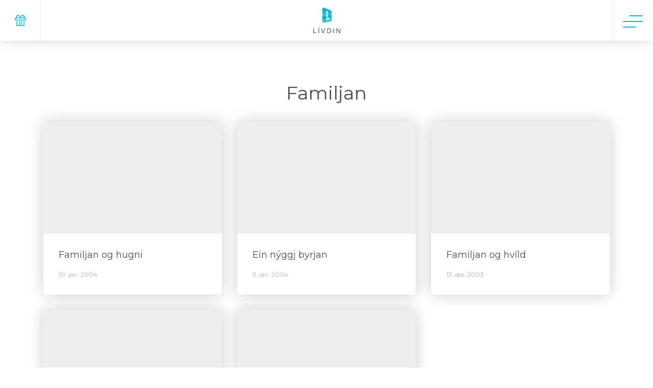

--- FILE ---
content_type: text/html; charset=UTF-8
request_url: https://www.livdin.fo/evni/familjan/
body_size: 11968
content:

<!DOCTYPE html>
<html xmlns="http://www.w3.org/1999/xhtml" lang="fo">
<head>
	<meta charset="UTF-8" />	
	
	<!-- Designed and developed by Beak sp/f (beak.fo) -->
	
	<title>Familjan Archives - Lívdin</title>
	
	<link rel="shortcut icon" href="https://www.livdin.fo/wp-content/themes/beak-livdin/images/favicon.ico">
	
	<meta name="viewport" content="width=device-width, initial-scale=1.0, maximum-scale=1.0, user-scalable=no"/>
	<meta name="HandheldFriendly" content="true" />
	<meta name="apple-mobile-web-app-capable" content="YES" />
	<meta http-equiv="X-UA-Compatible" content="IE=edge,chrome=1">
	
	<link rel="stylesheet" href="https://www.livdin.fo/wp-content/themes/beak-livdin/style.css" />
	<link rel="stylesheet" href="https://stackpath.bootstrapcdn.com/bootstrap/4.3.1/css/bootstrap.min.css" integrity="sha384-ggOyR0iXCbMQv3Xipma34MD+dH/1fQ784/j6cY/iJTQUOhcWr7x9JvoRxT2MZw1T" crossorigin="anonymous">
	
	<meta name='robots' content='index, follow, max-image-preview:large, max-snippet:-1, max-video-preview:-1' />

	<!-- This site is optimized with the Yoast SEO plugin v26.7 - https://yoast.com/wordpress/plugins/seo/ -->
	<link rel="canonical" href="https://www.livdin.fo/evni/familjan/" />
	<meta property="og:locale" content="fo_FO" />
	<meta property="og:type" content="article" />
	<meta property="og:title" content="Familjan Archives - Lívdin" />
	<meta property="og:url" content="https://www.livdin.fo/evni/familjan/" />
	<meta property="og:site_name" content="Lívdin" />
	<meta name="twitter:card" content="summary_large_image" />
	<script type="application/ld+json" class="yoast-schema-graph">{"@context":"https://schema.org","@graph":[{"@type":"CollectionPage","@id":"https://www.livdin.fo/evni/familjan/","url":"https://www.livdin.fo/evni/familjan/","name":"Familjan Archives - Lívdin","isPartOf":{"@id":"https://www.livdin.fo/#website"},"breadcrumb":{"@id":"https://www.livdin.fo/evni/familjan/#breadcrumb"},"inLanguage":"fo-FO"},{"@type":"BreadcrumbList","@id":"https://www.livdin.fo/evni/familjan/#breadcrumb","itemListElement":[{"@type":"ListItem","position":1,"name":"Home","item":"https://www.livdin.fo/"},{"@type":"ListItem","position":2,"name":"Familjan"}]},{"@type":"WebSite","@id":"https://www.livdin.fo/#website","url":"https://www.livdin.fo/","name":"Lívdin","description":"Samkoman Lívdin","potentialAction":[{"@type":"SearchAction","target":{"@type":"EntryPoint","urlTemplate":"https://www.livdin.fo/?s={search_term_string}"},"query-input":{"@type":"PropertyValueSpecification","valueRequired":true,"valueName":"search_term_string"}}],"inLanguage":"fo-FO"}]}</script>
	<!-- / Yoast SEO plugin. -->


<link rel='dns-prefetch' href='//cdn.jsdelivr.net' />
<link rel="alternate" type="application/rss+xml" title="Lívdin &raquo; Familjan Evni Kelda" href="https://www.livdin.fo/evni/familjan/feed/" />
		<!-- This site uses the Google Analytics by MonsterInsights plugin v9.11.1 - Using Analytics tracking - https://www.monsterinsights.com/ -->
							<script src="//www.googletagmanager.com/gtag/js?id=G-FS9DT00D6G"  data-cfasync="false" data-wpfc-render="false" type="text/javascript" async></script>
			<script data-cfasync="false" data-wpfc-render="false" type="text/javascript">
				var mi_version = '9.11.1';
				var mi_track_user = true;
				var mi_no_track_reason = '';
								var MonsterInsightsDefaultLocations = {"page_location":"https:\/\/www.livdin.fo\/evni\/familjan\/"};
								if ( typeof MonsterInsightsPrivacyGuardFilter === 'function' ) {
					var MonsterInsightsLocations = (typeof MonsterInsightsExcludeQuery === 'object') ? MonsterInsightsPrivacyGuardFilter( MonsterInsightsExcludeQuery ) : MonsterInsightsPrivacyGuardFilter( MonsterInsightsDefaultLocations );
				} else {
					var MonsterInsightsLocations = (typeof MonsterInsightsExcludeQuery === 'object') ? MonsterInsightsExcludeQuery : MonsterInsightsDefaultLocations;
				}

								var disableStrs = [
										'ga-disable-G-FS9DT00D6G',
									];

				/* Function to detect opted out users */
				function __gtagTrackerIsOptedOut() {
					for (var index = 0; index < disableStrs.length; index++) {
						if (document.cookie.indexOf(disableStrs[index] + '=true') > -1) {
							return true;
						}
					}

					return false;
				}

				/* Disable tracking if the opt-out cookie exists. */
				if (__gtagTrackerIsOptedOut()) {
					for (var index = 0; index < disableStrs.length; index++) {
						window[disableStrs[index]] = true;
					}
				}

				/* Opt-out function */
				function __gtagTrackerOptout() {
					for (var index = 0; index < disableStrs.length; index++) {
						document.cookie = disableStrs[index] + '=true; expires=Thu, 31 Dec 2099 23:59:59 UTC; path=/';
						window[disableStrs[index]] = true;
					}
				}

				if ('undefined' === typeof gaOptout) {
					function gaOptout() {
						__gtagTrackerOptout();
					}
				}
								window.dataLayer = window.dataLayer || [];

				window.MonsterInsightsDualTracker = {
					helpers: {},
					trackers: {},
				};
				if (mi_track_user) {
					function __gtagDataLayer() {
						dataLayer.push(arguments);
					}

					function __gtagTracker(type, name, parameters) {
						if (!parameters) {
							parameters = {};
						}

						if (parameters.send_to) {
							__gtagDataLayer.apply(null, arguments);
							return;
						}

						if (type === 'event') {
														parameters.send_to = monsterinsights_frontend.v4_id;
							var hookName = name;
							if (typeof parameters['event_category'] !== 'undefined') {
								hookName = parameters['event_category'] + ':' + name;
							}

							if (typeof MonsterInsightsDualTracker.trackers[hookName] !== 'undefined') {
								MonsterInsightsDualTracker.trackers[hookName](parameters);
							} else {
								__gtagDataLayer('event', name, parameters);
							}
							
						} else {
							__gtagDataLayer.apply(null, arguments);
						}
					}

					__gtagTracker('js', new Date());
					__gtagTracker('set', {
						'developer_id.dZGIzZG': true,
											});
					if ( MonsterInsightsLocations.page_location ) {
						__gtagTracker('set', MonsterInsightsLocations);
					}
										__gtagTracker('config', 'G-FS9DT00D6G', {"forceSSL":"true","link_attribution":"true"} );
										window.gtag = __gtagTracker;										(function () {
						/* https://developers.google.com/analytics/devguides/collection/analyticsjs/ */
						/* ga and __gaTracker compatibility shim. */
						var noopfn = function () {
							return null;
						};
						var newtracker = function () {
							return new Tracker();
						};
						var Tracker = function () {
							return null;
						};
						var p = Tracker.prototype;
						p.get = noopfn;
						p.set = noopfn;
						p.send = function () {
							var args = Array.prototype.slice.call(arguments);
							args.unshift('send');
							__gaTracker.apply(null, args);
						};
						var __gaTracker = function () {
							var len = arguments.length;
							if (len === 0) {
								return;
							}
							var f = arguments[len - 1];
							if (typeof f !== 'object' || f === null || typeof f.hitCallback !== 'function') {
								if ('send' === arguments[0]) {
									var hitConverted, hitObject = false, action;
									if ('event' === arguments[1]) {
										if ('undefined' !== typeof arguments[3]) {
											hitObject = {
												'eventAction': arguments[3],
												'eventCategory': arguments[2],
												'eventLabel': arguments[4],
												'value': arguments[5] ? arguments[5] : 1,
											}
										}
									}
									if ('pageview' === arguments[1]) {
										if ('undefined' !== typeof arguments[2]) {
											hitObject = {
												'eventAction': 'page_view',
												'page_path': arguments[2],
											}
										}
									}
									if (typeof arguments[2] === 'object') {
										hitObject = arguments[2];
									}
									if (typeof arguments[5] === 'object') {
										Object.assign(hitObject, arguments[5]);
									}
									if ('undefined' !== typeof arguments[1].hitType) {
										hitObject = arguments[1];
										if ('pageview' === hitObject.hitType) {
											hitObject.eventAction = 'page_view';
										}
									}
									if (hitObject) {
										action = 'timing' === arguments[1].hitType ? 'timing_complete' : hitObject.eventAction;
										hitConverted = mapArgs(hitObject);
										__gtagTracker('event', action, hitConverted);
									}
								}
								return;
							}

							function mapArgs(args) {
								var arg, hit = {};
								var gaMap = {
									'eventCategory': 'event_category',
									'eventAction': 'event_action',
									'eventLabel': 'event_label',
									'eventValue': 'event_value',
									'nonInteraction': 'non_interaction',
									'timingCategory': 'event_category',
									'timingVar': 'name',
									'timingValue': 'value',
									'timingLabel': 'event_label',
									'page': 'page_path',
									'location': 'page_location',
									'title': 'page_title',
									'referrer' : 'page_referrer',
								};
								for (arg in args) {
																		if (!(!args.hasOwnProperty(arg) || !gaMap.hasOwnProperty(arg))) {
										hit[gaMap[arg]] = args[arg];
									} else {
										hit[arg] = args[arg];
									}
								}
								return hit;
							}

							try {
								f.hitCallback();
							} catch (ex) {
							}
						};
						__gaTracker.create = newtracker;
						__gaTracker.getByName = newtracker;
						__gaTracker.getAll = function () {
							return [];
						};
						__gaTracker.remove = noopfn;
						__gaTracker.loaded = true;
						window['__gaTracker'] = __gaTracker;
					})();
									} else {
										console.log("");
					(function () {
						function __gtagTracker() {
							return null;
						}

						window['__gtagTracker'] = __gtagTracker;
						window['gtag'] = __gtagTracker;
					})();
									}
			</script>
							<!-- / Google Analytics by MonsterInsights -->
		<style id='wp-img-auto-sizes-contain-inline-css' type='text/css'>
img:is([sizes=auto i],[sizes^="auto," i]){contain-intrinsic-size:3000px 1500px}
/*# sourceURL=wp-img-auto-sizes-contain-inline-css */
</style>
<link rel='stylesheet' id='tribe-events-pro-mini-calendar-block-styles-css' href='https://www.livdin.fo/wp-content/plugins/events-calendar-pro/build/css/tribe-events-pro-mini-calendar-block.css?ver=7.7.12' type='text/css' media='all' />
<style id='wp-emoji-styles-inline-css' type='text/css'>

	img.wp-smiley, img.emoji {
		display: inline !important;
		border: none !important;
		box-shadow: none !important;
		height: 1em !important;
		width: 1em !important;
		margin: 0 0.07em !important;
		vertical-align: -0.1em !important;
		background: none !important;
		padding: 0 !important;
	}
/*# sourceURL=wp-emoji-styles-inline-css */
</style>
<link rel='stylesheet' id='wp-block-library-css' href='https://www.livdin.fo/wp-includes/css/dist/block-library/style.min.css?ver=6.9' type='text/css' media='all' />
<style id='global-styles-inline-css' type='text/css'>
:root{--wp--preset--aspect-ratio--square: 1;--wp--preset--aspect-ratio--4-3: 4/3;--wp--preset--aspect-ratio--3-4: 3/4;--wp--preset--aspect-ratio--3-2: 3/2;--wp--preset--aspect-ratio--2-3: 2/3;--wp--preset--aspect-ratio--16-9: 16/9;--wp--preset--aspect-ratio--9-16: 9/16;--wp--preset--color--black: #000000;--wp--preset--color--cyan-bluish-gray: #abb8c3;--wp--preset--color--white: #ffffff;--wp--preset--color--pale-pink: #f78da7;--wp--preset--color--vivid-red: #cf2e2e;--wp--preset--color--luminous-vivid-orange: #ff6900;--wp--preset--color--luminous-vivid-amber: #fcb900;--wp--preset--color--light-green-cyan: #7bdcb5;--wp--preset--color--vivid-green-cyan: #00d084;--wp--preset--color--pale-cyan-blue: #8ed1fc;--wp--preset--color--vivid-cyan-blue: #0693e3;--wp--preset--color--vivid-purple: #9b51e0;--wp--preset--color--grey: #4B4B4B;--wp--preset--color--blue: #088492;--wp--preset--color--light-blue: #00BCD2;--wp--preset--color--dark-blue: #090446;--wp--preset--color--purple: #4A4E69;--wp--preset--color--orange: #F06543;--wp--preset--gradient--vivid-cyan-blue-to-vivid-purple: linear-gradient(135deg,rgb(6,147,227) 0%,rgb(155,81,224) 100%);--wp--preset--gradient--light-green-cyan-to-vivid-green-cyan: linear-gradient(135deg,rgb(122,220,180) 0%,rgb(0,208,130) 100%);--wp--preset--gradient--luminous-vivid-amber-to-luminous-vivid-orange: linear-gradient(135deg,rgb(252,185,0) 0%,rgb(255,105,0) 100%);--wp--preset--gradient--luminous-vivid-orange-to-vivid-red: linear-gradient(135deg,rgb(255,105,0) 0%,rgb(207,46,46) 100%);--wp--preset--gradient--very-light-gray-to-cyan-bluish-gray: linear-gradient(135deg,rgb(238,238,238) 0%,rgb(169,184,195) 100%);--wp--preset--gradient--cool-to-warm-spectrum: linear-gradient(135deg,rgb(74,234,220) 0%,rgb(151,120,209) 20%,rgb(207,42,186) 40%,rgb(238,44,130) 60%,rgb(251,105,98) 80%,rgb(254,248,76) 100%);--wp--preset--gradient--blush-light-purple: linear-gradient(135deg,rgb(255,206,236) 0%,rgb(152,150,240) 100%);--wp--preset--gradient--blush-bordeaux: linear-gradient(135deg,rgb(254,205,165) 0%,rgb(254,45,45) 50%,rgb(107,0,62) 100%);--wp--preset--gradient--luminous-dusk: linear-gradient(135deg,rgb(255,203,112) 0%,rgb(199,81,192) 50%,rgb(65,88,208) 100%);--wp--preset--gradient--pale-ocean: linear-gradient(135deg,rgb(255,245,203) 0%,rgb(182,227,212) 50%,rgb(51,167,181) 100%);--wp--preset--gradient--electric-grass: linear-gradient(135deg,rgb(202,248,128) 0%,rgb(113,206,126) 100%);--wp--preset--gradient--midnight: linear-gradient(135deg,rgb(2,3,129) 0%,rgb(40,116,252) 100%);--wp--preset--font-size--small: 13px;--wp--preset--font-size--medium: 20px;--wp--preset--font-size--large: 36px;--wp--preset--font-size--x-large: 42px;--wp--preset--spacing--20: 0.44rem;--wp--preset--spacing--30: 0.67rem;--wp--preset--spacing--40: 1rem;--wp--preset--spacing--50: 1.5rem;--wp--preset--spacing--60: 2.25rem;--wp--preset--spacing--70: 3.38rem;--wp--preset--spacing--80: 5.06rem;--wp--preset--shadow--natural: 6px 6px 9px rgba(0, 0, 0, 0.2);--wp--preset--shadow--deep: 12px 12px 50px rgba(0, 0, 0, 0.4);--wp--preset--shadow--sharp: 6px 6px 0px rgba(0, 0, 0, 0.2);--wp--preset--shadow--outlined: 6px 6px 0px -3px rgb(255, 255, 255), 6px 6px rgb(0, 0, 0);--wp--preset--shadow--crisp: 6px 6px 0px rgb(0, 0, 0);}:where(.is-layout-flex){gap: 0.5em;}:where(.is-layout-grid){gap: 0.5em;}body .is-layout-flex{display: flex;}.is-layout-flex{flex-wrap: wrap;align-items: center;}.is-layout-flex > :is(*, div){margin: 0;}body .is-layout-grid{display: grid;}.is-layout-grid > :is(*, div){margin: 0;}:where(.wp-block-columns.is-layout-flex){gap: 2em;}:where(.wp-block-columns.is-layout-grid){gap: 2em;}:where(.wp-block-post-template.is-layout-flex){gap: 1.25em;}:where(.wp-block-post-template.is-layout-grid){gap: 1.25em;}.has-black-color{color: var(--wp--preset--color--black) !important;}.has-cyan-bluish-gray-color{color: var(--wp--preset--color--cyan-bluish-gray) !important;}.has-white-color{color: var(--wp--preset--color--white) !important;}.has-pale-pink-color{color: var(--wp--preset--color--pale-pink) !important;}.has-vivid-red-color{color: var(--wp--preset--color--vivid-red) !important;}.has-luminous-vivid-orange-color{color: var(--wp--preset--color--luminous-vivid-orange) !important;}.has-luminous-vivid-amber-color{color: var(--wp--preset--color--luminous-vivid-amber) !important;}.has-light-green-cyan-color{color: var(--wp--preset--color--light-green-cyan) !important;}.has-vivid-green-cyan-color{color: var(--wp--preset--color--vivid-green-cyan) !important;}.has-pale-cyan-blue-color{color: var(--wp--preset--color--pale-cyan-blue) !important;}.has-vivid-cyan-blue-color{color: var(--wp--preset--color--vivid-cyan-blue) !important;}.has-vivid-purple-color{color: var(--wp--preset--color--vivid-purple) !important;}.has-black-background-color{background-color: var(--wp--preset--color--black) !important;}.has-cyan-bluish-gray-background-color{background-color: var(--wp--preset--color--cyan-bluish-gray) !important;}.has-white-background-color{background-color: var(--wp--preset--color--white) !important;}.has-pale-pink-background-color{background-color: var(--wp--preset--color--pale-pink) !important;}.has-vivid-red-background-color{background-color: var(--wp--preset--color--vivid-red) !important;}.has-luminous-vivid-orange-background-color{background-color: var(--wp--preset--color--luminous-vivid-orange) !important;}.has-luminous-vivid-amber-background-color{background-color: var(--wp--preset--color--luminous-vivid-amber) !important;}.has-light-green-cyan-background-color{background-color: var(--wp--preset--color--light-green-cyan) !important;}.has-vivid-green-cyan-background-color{background-color: var(--wp--preset--color--vivid-green-cyan) !important;}.has-pale-cyan-blue-background-color{background-color: var(--wp--preset--color--pale-cyan-blue) !important;}.has-vivid-cyan-blue-background-color{background-color: var(--wp--preset--color--vivid-cyan-blue) !important;}.has-vivid-purple-background-color{background-color: var(--wp--preset--color--vivid-purple) !important;}.has-black-border-color{border-color: var(--wp--preset--color--black) !important;}.has-cyan-bluish-gray-border-color{border-color: var(--wp--preset--color--cyan-bluish-gray) !important;}.has-white-border-color{border-color: var(--wp--preset--color--white) !important;}.has-pale-pink-border-color{border-color: var(--wp--preset--color--pale-pink) !important;}.has-vivid-red-border-color{border-color: var(--wp--preset--color--vivid-red) !important;}.has-luminous-vivid-orange-border-color{border-color: var(--wp--preset--color--luminous-vivid-orange) !important;}.has-luminous-vivid-amber-border-color{border-color: var(--wp--preset--color--luminous-vivid-amber) !important;}.has-light-green-cyan-border-color{border-color: var(--wp--preset--color--light-green-cyan) !important;}.has-vivid-green-cyan-border-color{border-color: var(--wp--preset--color--vivid-green-cyan) !important;}.has-pale-cyan-blue-border-color{border-color: var(--wp--preset--color--pale-cyan-blue) !important;}.has-vivid-cyan-blue-border-color{border-color: var(--wp--preset--color--vivid-cyan-blue) !important;}.has-vivid-purple-border-color{border-color: var(--wp--preset--color--vivid-purple) !important;}.has-vivid-cyan-blue-to-vivid-purple-gradient-background{background: var(--wp--preset--gradient--vivid-cyan-blue-to-vivid-purple) !important;}.has-light-green-cyan-to-vivid-green-cyan-gradient-background{background: var(--wp--preset--gradient--light-green-cyan-to-vivid-green-cyan) !important;}.has-luminous-vivid-amber-to-luminous-vivid-orange-gradient-background{background: var(--wp--preset--gradient--luminous-vivid-amber-to-luminous-vivid-orange) !important;}.has-luminous-vivid-orange-to-vivid-red-gradient-background{background: var(--wp--preset--gradient--luminous-vivid-orange-to-vivid-red) !important;}.has-very-light-gray-to-cyan-bluish-gray-gradient-background{background: var(--wp--preset--gradient--very-light-gray-to-cyan-bluish-gray) !important;}.has-cool-to-warm-spectrum-gradient-background{background: var(--wp--preset--gradient--cool-to-warm-spectrum) !important;}.has-blush-light-purple-gradient-background{background: var(--wp--preset--gradient--blush-light-purple) !important;}.has-blush-bordeaux-gradient-background{background: var(--wp--preset--gradient--blush-bordeaux) !important;}.has-luminous-dusk-gradient-background{background: var(--wp--preset--gradient--luminous-dusk) !important;}.has-pale-ocean-gradient-background{background: var(--wp--preset--gradient--pale-ocean) !important;}.has-electric-grass-gradient-background{background: var(--wp--preset--gradient--electric-grass) !important;}.has-midnight-gradient-background{background: var(--wp--preset--gradient--midnight) !important;}.has-small-font-size{font-size: var(--wp--preset--font-size--small) !important;}.has-medium-font-size{font-size: var(--wp--preset--font-size--medium) !important;}.has-large-font-size{font-size: var(--wp--preset--font-size--large) !important;}.has-x-large-font-size{font-size: var(--wp--preset--font-size--x-large) !important;}
/*# sourceURL=global-styles-inline-css */
</style>

<style id='classic-theme-styles-inline-css' type='text/css'>
/*! This file is auto-generated */
.wp-block-button__link{color:#fff;background-color:#32373c;border-radius:9999px;box-shadow:none;text-decoration:none;padding:calc(.667em + 2px) calc(1.333em + 2px);font-size:1.125em}.wp-block-file__button{background:#32373c;color:#fff;text-decoration:none}
/*# sourceURL=/wp-includes/css/classic-themes.min.css */
</style>
<link rel='stylesheet' id='pb-accordion-blocks-style-css' href='https://www.livdin.fo/wp-content/plugins/accordion-blocks/build/index.css?ver=1.5.0' type='text/css' media='all' />
<link rel='stylesheet' id='beak-focal-point-styles-css' href='https://www.livdin.fo/wp-content/plugins/beak-focal-cropper/includes/../assets/beak-focal-point.min.css?ver=1.0' type='text/css' media='all' />
<link rel='stylesheet' id='beak-focal-crop-styles-css' href='https://www.livdin.fo/wp-content/plugins/beak-focal-cropper/includes/../assets/beak-focal-crop.min.css?ver=1.0' type='text/css' media='all' />
<link rel='stylesheet' id='woocommerce-layout-css' href='https://www.livdin.fo/wp-content/plugins/woocommerce/assets/css/woocommerce-layout.css?ver=10.4.3' type='text/css' media='all' />
<link rel='stylesheet' id='woocommerce-smallscreen-css' href='https://www.livdin.fo/wp-content/plugins/woocommerce/assets/css/woocommerce-smallscreen.css?ver=10.4.3' type='text/css' media='only screen and (max-width: 768px)' />
<link rel='stylesheet' id='woocommerce-general-css' href='https://www.livdin.fo/wp-content/plugins/woocommerce/assets/css/woocommerce.css?ver=10.4.3' type='text/css' media='all' />
<style id='woocommerce-inline-inline-css' type='text/css'>
.woocommerce form .form-row .required { visibility: visible; }
/*# sourceURL=woocommerce-inline-inline-css */
</style>
<link rel='stylesheet' id='magnific-css' href='https://www.livdin.fo/wp-content/themes/beak-livdin/js/jquery.magnific-popup/magnific-popup.css' type='text/css' media='all' />
<link rel='stylesheet' id='slick-slider-css' href='//cdn.jsdelivr.net/npm/slick-carousel@1.8.1/slick/slick.css?ver=6.9' type='text/css' media='all' />
<link rel='stylesheet' id='main-styles-css' href='https://www.livdin.fo/wp-content/themes/beak-livdin/css/styles.css?ver=1.09' type='text/css' media='all' />
<script type="text/javascript" src="https://www.livdin.fo/wp-content/plugins/google-analytics-for-wordpress/assets/js/frontend-gtag.min.js?ver=9.11.1" id="monsterinsights-frontend-script-js" async="async" data-wp-strategy="async"></script>
<script data-cfasync="false" data-wpfc-render="false" type="text/javascript" id='monsterinsights-frontend-script-js-extra'>/* <![CDATA[ */
var monsterinsights_frontend = {"js_events_tracking":"true","download_extensions":"doc,pdf,ppt,zip,xls,docx,pptx,xlsx","inbound_paths":"[]","home_url":"https:\/\/www.livdin.fo","hash_tracking":"false","v4_id":"G-FS9DT00D6G"};/* ]]> */
</script>
<script type="text/javascript" src="https://www.livdin.fo/wp-includes/js/jquery/jquery.min.js?ver=3.7.1" id="jquery-core-js"></script>
<script type="text/javascript" src="https://www.livdin.fo/wp-includes/js/jquery/jquery-migrate.min.js?ver=3.4.1" id="jquery-migrate-js"></script>
<script type="text/javascript" src="https://www.livdin.fo/wp-content/plugins/farpay-donation-wp-plugin-master/script/farpay-donation.js?ver=6.9" id="block_donation_script-js"></script>
<script type="text/javascript" src="https://www.livdin.fo/wp-includes/js/dist/hooks.min.js?ver=dd5603f07f9220ed27f1" id="wp-hooks-js"></script>
<script type="text/javascript" id="say-what-js-js-extra">
/* <![CDATA[ */
var say_what_data = {"replacements":{"woocommerce|Hi %s,|":"Hey %s,","woocommerce|We have finished processing your order.|":"Vit hava m\u00f3ttiki\u00f0 t\u00edna b\u00edlegging."}};
//# sourceURL=say-what-js-js-extra
/* ]]> */
</script>
<script type="text/javascript" src="https://www.livdin.fo/wp-content/plugins/say-what/assets/build/frontend.js?ver=fd31684c45e4d85aeb4e" id="say-what-js-js"></script>
<script type="text/javascript" src="https://www.livdin.fo/wp-content/plugins/woocommerce/assets/js/jquery-blockui/jquery.blockUI.min.js?ver=2.7.0-wc.10.4.3" id="wc-jquery-blockui-js" defer="defer" data-wp-strategy="defer"></script>
<script type="text/javascript" id="wc-add-to-cart-js-extra">
/* <![CDATA[ */
var wc_add_to_cart_params = {"ajax_url":"/wp-admin/admin-ajax.php","wc_ajax_url":"/?wc-ajax=%%endpoint%%","i18n_view_cart":"V\u00eds keypskurv","cart_url":"https://www.livdin.fo/cart/","is_cart":"","cart_redirect_after_add":"no"};
//# sourceURL=wc-add-to-cart-js-extra
/* ]]> */
</script>
<script type="text/javascript" src="https://www.livdin.fo/wp-content/plugins/woocommerce/assets/js/frontend/add-to-cart.min.js?ver=10.4.3" id="wc-add-to-cart-js" defer="defer" data-wp-strategy="defer"></script>
<script type="text/javascript" src="https://www.livdin.fo/wp-content/plugins/woocommerce/assets/js/js-cookie/js.cookie.min.js?ver=2.1.4-wc.10.4.3" id="wc-js-cookie-js" defer="defer" data-wp-strategy="defer"></script>
<script type="text/javascript" id="woocommerce-js-extra">
/* <![CDATA[ */
var woocommerce_params = {"ajax_url":"/wp-admin/admin-ajax.php","wc_ajax_url":"/?wc-ajax=%%endpoint%%","i18n_password_show":"Show password","i18n_password_hide":"Hide password"};
//# sourceURL=woocommerce-js-extra
/* ]]> */
</script>
<script type="text/javascript" src="https://www.livdin.fo/wp-content/plugins/woocommerce/assets/js/frontend/woocommerce.min.js?ver=10.4.3" id="woocommerce-js" defer="defer" data-wp-strategy="defer"></script>
<link rel="https://api.w.org/" href="https://www.livdin.fo/wp-json/" /><link rel="EditURI" type="application/rsd+xml" title="RSD" href="https://www.livdin.fo/xmlrpc.php?rsd" />
<meta name="generator" content="WordPress 6.9" />
<meta name="generator" content="WooCommerce 10.4.3" />
<meta name="et-api-version" content="v1"><meta name="et-api-origin" content="https://www.livdin.fo"><link rel="https://theeventscalendar.com/" href="https://www.livdin.fo/wp-json/tribe/tickets/v1/" /><meta name="tec-api-version" content="v1"><meta name="tec-api-origin" content="https://www.livdin.fo"><link rel="alternate" href="https://www.livdin.fo/wp-json/tribe/events/v1/" />	<noscript><style>.woocommerce-product-gallery{ opacity: 1 !important; }</style></noscript>
	<link rel="icon" href="https://www.livdin.fo/wp-content/uploads/2020/12/livdiapplogo-100x100.jpg" sizes="32x32" />
<link rel="icon" href="https://www.livdin.fo/wp-content/uploads/2020/12/livdiapplogo-200x200.jpg" sizes="192x192" />
<link rel="apple-touch-icon" href="https://www.livdin.fo/wp-content/uploads/2020/12/livdiapplogo-200x200.jpg" />
<meta name="msapplication-TileImage" content="https://www.livdin.fo/wp-content/uploads/2020/12/livdiapplogo.jpg" />
	
	<script>
        var audioFile = null;
        
		var algolia_index_name = "production";
	</script>
<link rel='stylesheet' id='wc-blocks-style-css' href='https://www.livdin.fo/wp-content/plugins/woocommerce/assets/client/blocks/wc-blocks.css?ver=wc-10.4.3' type='text/css' media='all' />
</head>


<body id="top-scroll" class="archive tax-sermon_subjects term-familjan term-60 wp-theme-beak-livdin theme-beak-livdin woocommerce-no-js wpcc_light tribe-no-js tec-no-tickets-on-recurring tec-no-rsvp-on-recurring tribe-theme-beak-livdin">
	
	<div id="beak-side-menu">
	
	<div class="beak-menu-top">
		<a href="#" class="close-menu-btn"></a>
		
		<div class="beak-menu-search">
			<input type="text" name="s" placeholder="Leita..." autocomplete="off" />
		</div>
	</div> <!-- beak-menu-top -->

	<div class="beak-menu-list">
		<ul id="menu-sidur" class=""><li id="menu-item-26892" class="menu-item menu-item-type-post_type menu-item-object-page menu-item-26892"><a rel="page" href="https://www.livdin.fo/alpha/">Alpha</a></li>
<li id="menu-item-14" class="menu-item menu-item-type-post_type menu-item-object-page menu-item-home menu-item-14"><a rel="page" href="https://www.livdin.fo/">Forsíða</a></li>
<li id="menu-item-25206" class="menu-item menu-item-type-post_type menu-item-object-page menu-item-25206"><a rel="page" href="https://www.livdin.fo/gev/">Stuðla</a></li>
<li id="menu-item-9820" class="menu-item menu-item-type-post_type menu-item-object-page menu-item-has-children menu-item-9820"><a rel="page" href="https://www.livdin.fo/kom-vid/">Kom við!</a>
<ul class="sub-menu">
	<li id="menu-item-11415" class="menu-item menu-item-type-post_type menu-item-object-page menu-item-11415"><a rel="page" href="https://www.livdin.fo/kom-vid/jesus/">Jesus</a></li>
	<li id="menu-item-24944" class="menu-item menu-item-type-post_type menu-item-object-page menu-item-24944"><a rel="page" href="https://www.livdin.fo/kom-vid/bon/">Bønarkort</a></li>
	<li id="menu-item-11417" class="menu-item menu-item-type-post_type menu-item-object-page menu-item-11417"><a rel="page" href="https://www.livdin.fo/kom-vid/umsorgan/">Umsorgan</a></li>
	<li id="menu-item-11421" class="menu-item menu-item-type-post_type menu-item-object-page menu-item-11421"><a rel="page" href="https://www.livdin.fo/kom-vid/dopur/">Dópur</a></li>
	<li id="menu-item-11420" class="menu-item menu-item-type-post_type menu-item-object-page menu-item-11420"><a rel="page" href="https://www.livdin.fo/kom-vid/ver-virkin/">Ver virkin</a></li>
	<li id="menu-item-11422" class="menu-item menu-item-type-post_type menu-item-object-page menu-item-11422"><a rel="page" href="https://www.livdin.fo/kom-vid/husbolk/">Húsbólkar</a></li>
	<li id="menu-item-14481" class="menu-item menu-item-type-post_type menu-item-object-page menu-item-14481"><a rel="page" href="https://www.livdin.fo/kom-vid/sunnudagar-i-livdini/">Sunnudagar í Lívdini</a></li>
	<li id="menu-item-11419" class="menu-item menu-item-type-post_type menu-item-object-page menu-item-11419"><a rel="page" href="https://www.livdin.fo/kom-vid/samband/">Samband</a></li>
</ul>
</li>
<li id="menu-item-14634" class="menu-item menu-item-type-post_type menu-item-object-page menu-item-has-children menu-item-14634"><a rel="page" href="https://www.livdin.fo/ung/">Ung</a>
<ul class="sub-menu">
	<li id="menu-item-11429" class="menu-item menu-item-type-post_type menu-item-object-page menu-item-11429"><a rel="page" href="https://www.livdin.fo/ung/ungliv/">UngLív</a></li>
	<li id="menu-item-14638" class="menu-item menu-item-type-post_type menu-item-object-page menu-item-14638"><a rel="page" href="https://www.livdin.fo/ung/ung-2/">Ung í Lívdini</a></li>
</ul>
</li>
<li id="menu-item-9821" class="menu-item menu-item-type-post_type menu-item-object-page menu-item-has-children menu-item-9821"><a rel="page" href="https://www.livdin.fo/born/">Børn</a>
<ul class="sub-menu">
	<li id="menu-item-11428" class="menu-item menu-item-type-post_type menu-item-object-page menu-item-11428"><a rel="page" href="https://www.livdin.fo/born/sunnudagsskulin/">Sunnudagsskúlin</a></li>
	<li id="menu-item-11431" class="menu-item menu-item-type-post_type menu-item-object-page menu-item-11431"><a rel="page" href="https://www.livdin.fo/born/vinarbolkar/">Vinabólkar</a></li>
	<li id="menu-item-15145" class="menu-item menu-item-type-post_type menu-item-object-page menu-item-15145"><a rel="page" href="https://www.livdin.fo/born/pjatran/">Pjátran</a></li>
</ul>
</li>
<li id="menu-item-9819" class="menu-item menu-item-type-post_type menu-item-object-page menu-item-has-children menu-item-9819"><a rel="page" href="https://www.livdin.fo/midlar/">Miðlar</a>
<ul class="sub-menu">
	<li id="menu-item-15550" class="menu-item menu-item-type-post_type menu-item-object-page menu-item-15550"><a rel="page" href="https://www.livdin.fo/midlar/talur/">Talur</a></li>
	<li id="menu-item-15803" class="menu-item menu-item-type-post_type menu-item-object-page menu-item-15803"><a rel="page" href="https://www.livdin.fo/midlar/podcast/">Poddvarp</a></li>
	<li id="menu-item-11425" class="menu-item menu-item-type-post_type menu-item-object-page menu-item-11425"><a rel="page" href="https://www.livdin.fo/midlar/stream/">Stroyming</a></li>
	<li id="menu-item-11426" class="menu-item menu-item-type-post_type menu-item-object-page menu-item-11426"><a rel="page" href="https://www.livdin.fo/midlar/bloggur-kunning/">Á breddanum</a></li>
</ul>
</li>
<li id="menu-item-9773" class="menu-item menu-item-type-post_type menu-item-object-page menu-item-has-children menu-item-9773"><a rel="page" href="https://www.livdin.fo/um-okkum/">Um Lívdina</a>
<ul class="sub-menu">
	<li id="menu-item-11435" class="menu-item menu-item-type-post_type menu-item-object-page menu-item-11435"><a rel="page" href="https://www.livdin.fo/um-okkum/truarjattanin/">Trúarjáttanin</a></li>
	<li id="menu-item-11434" class="menu-item menu-item-type-post_type menu-item-object-page menu-item-11434"><a rel="page" href="https://www.livdin.fo/um-okkum/elstar/">Elstar</a></li>
	<li id="menu-item-11433" class="menu-item menu-item-type-post_type menu-item-object-page menu-item-11433"><a rel="page" href="https://www.livdin.fo/um-okkum/verjar/">Verjar</a></li>
	<li id="menu-item-11437" class="menu-item menu-item-type-post_type menu-item-object-page menu-item-11437"><a rel="page" href="https://www.livdin.fo/um-okkum/endamal-kjarnavirdir-og-hugsjon-samkomans/">Endamál, kjarnuvirði og hugsjón</a></li>
	<li id="menu-item-11436" class="menu-item menu-item-type-post_type menu-item-object-page menu-item-11436"><a rel="page" href="https://www.livdin.fo/um-okkum/trubodan-og-verkaetlanir/">Trúboðarar &#038; verkætlanir uttanlands</a></li>
</ul>
</li>
<li id="menu-item-9822" class="menu-item menu-item-type-post_type menu-item-object-page menu-item-9822"><a rel="page" href="https://www.livdin.fo/english/">English</a></li>
<li id="menu-item-15594" class="menu-item menu-item-type-post_type menu-item-object-page menu-item-15594"><a rel="page" href="https://www.livdin.fo/innanhysis/">Innanhýsis</a></li>
</ul>	</div>
	
</div> <!-- beak-side-menu -->	
	<div id="wrapper">
		
		
<section id="top" class="">
	<a href="/gev" class="top-give"></a>
	
	<a href="https://www.livdin.fo" class="top-logo"></a>

	<a href="#" class="top-menu-btn">
        <span></span>
		<span></span>
		<span></span>
	</a>

    </section> <!-- top -->


<div class="top-menu-spacer is-active"></div>
	<main class="has-padding">
		<div class="container">
			<div class="row justify-content-center">
				<div class="col">
					<h1 class="page-title has-text-align-center">Familjan</h1>
					
					<div class="article-archive-list">
													
							<div class="article-card slick-item">
	<a href="https://www.livdin.fo/sermon/familjan-og-hugni/" class="article-card--content">
		
		<div class="article-card--image">
			<div class="focal-crop lazy focal-crop-fill" data-src="" data-original="" data-focal="50% 50%" data-ratio="16:10" data-pre=""></div>		</div> <!-- article-card--image -->
		
		<div class="article-card--text">
			<h3>Familjan og hugni</h3>
			<p></p>
			<div class="article-date">10. jan. 2004 </div>
		</div> <!-- article-card--text -->
		
	</a>
</div>							
													
							<div class="article-card slick-item">
	<a href="https://www.livdin.fo/sermon/ein-nyggj-byrjan/" class="article-card--content">
		
		<div class="article-card--image">
			<div class="focal-crop lazy focal-crop-fill" data-src="" data-original="" data-focal="50% 50%" data-ratio="16:10" data-pre=""></div>		</div> <!-- article-card--image -->
		
		<div class="article-card--text">
			<h3>Ein nýggj byrjan</h3>
			<p></p>
			<div class="article-date"> 3. jan. 2004 </div>
		</div> <!-- article-card--text -->
		
	</a>
</div>							
													
							<div class="article-card slick-item">
	<a href="https://www.livdin.fo/sermon/familjan-og-hvild/" class="article-card--content">
		
		<div class="article-card--image">
			<div class="focal-crop lazy focal-crop-fill" data-src="" data-original="" data-focal="50% 50%" data-ratio="16:10" data-pre=""></div>		</div> <!-- article-card--image -->
		
		<div class="article-card--text">
			<h3>Familjan og hvíld</h3>
			<p></p>
			<div class="article-date">13. des. 2003 </div>
		</div> <!-- article-card--text -->
		
	</a>
</div>							
													
							<div class="article-card slick-item">
	<a href="https://www.livdin.fo/sermon/foreldur-og-born/" class="article-card--content">
		
		<div class="article-card--image">
			<div class="focal-crop lazy focal-crop-fill" data-src="" data-original="" data-focal="50% 50%" data-ratio="16:10" data-pre=""></div>		</div> <!-- article-card--image -->
		
		<div class="article-card--text">
			<h3>Foreldur og børn</h3>
			<p></p>
			<div class="article-date"> 6. des. 2003 </div>
		</div> <!-- article-card--text -->
		
	</a>
</div>							
													
							<div class="article-card slick-item">
	<a href="https://www.livdin.fo/sermon/familjan-arbeidi-og-samkoman/" class="article-card--content">
		
		<div class="article-card--image">
			<div class="focal-crop lazy focal-crop-fill" data-src="" data-original="" data-focal="50% 50%" data-ratio="16:10" data-pre=""></div>		</div> <!-- article-card--image -->
		
		<div class="article-card--text">
			<h3>Familjan, arbeiði og samkoman</h3>
			<p></p>
			<div class="article-date">29. nov. 2003 </div>
		</div> <!-- article-card--text -->
		
	</a>
</div>							
											</div> <!-- article-archive-list -->
					
									
				</div>
			</div> <!-- row -->
		</div> <!-- container -->
	</main>

	<section id="footer">
	<div class="container">
		<div class="row">
			<div class="col">
				
				
				<div class="mobile-address">
					<div class="mobile-address--logo"><img src="https://www.livdin.fo/wp-content/themes/beak-livdin/images/logo.png" /></div>
					
					<p><strong>Samkoman Lívdin</strong></p>
<p>Vegurin Langi 11</p>
<p>FO-188 Hoyvík</p>
<p>Tel.: (+298) 323400</p>
<p>T-postur: <a href="mailto:livdin@livdin.fo">livdin@livdin.fo</a></p>
<p>&nbsp;</p>
<p>Lívdin kontonr. í Bank Nordik:<br />
6460 612 413 7</p>
<p>&nbsp;</p>
<p>&nbsp;</p>
				</div>
				
				<div class="footer-cols">
					
										<div class="footer-col desktop-only">
						<h2>Bústaður</h2>
						<div class="footer-col--content">
							<p><strong>Samkoman Lívdin</strong></p>
<p>Vegurin Langi 11</p>
<p>FO-188 Hoyvík</p>
<p>Tel.: (+298) 323400</p>
<p>T-postur: <a href="mailto:livdin@livdin.fo">livdin@livdin.fo</a></p>
<p>&nbsp;</p>
<p>Lívdin kontonr. í Bank Nordik:<br />
6460 612 413 7</p>
<p>&nbsp;</p>
<p>&nbsp;</p>
						</div>
					</div>
										
										<div class="footer-col">
						<h2>Samkomuvirksemi</h2>
						<div class="footer-col--content">
							<p><a href="https://livdin.churchcenter.com/home" target="_blank" rel="noopener"><strong>Church Center Appin</strong></a></p>
<p>&nbsp;</p>
<p>Linni hjáplargrunnurin</p>
<p>Stuðul til stakar uppihaldarar<br />
9181-4112867</p>
						</div>
					</div>
										<div class="footer-col">
						<h2>Leinkjur</h2>
						<div class="footer-col--content">
							<p><a href="https://www.livdin.fo/um-okkum/elstar/">Leiðsla</a></p>
<p><a href="https://www.livdin.fo/midlar/talur/">Talur</a></p>
<p><a href="https://www.livdin.fo/english/">English</a></p>
<p>&nbsp;</p>
<p><a href="https://www.praisehim.fo/">PraiseHim Grunnurin</a></p>
<p>Tel.: (+298) 554044</p>
<p><a href="mailto:praisehim@praisehim.fo">praisehim@praisehim.fo</a></p>
						</div>
					</div>
										<div class="footer-col">
						<h2>Tíðindabræv</h2>
						<div class="footer-col--content">
							<p><!-- Begin Mailchimp Signup Form --></p>
<style type="text/css">
#mc_embed_signup{background:#fff; clear:left; font:14px Helvetica,Arial,sans-serif; }<br />/* Add your own Mailchimp form style overrides in your site stylesheet or in this style block.<br />We recommend moving this block and the preceding CSS link to the HEAD of your HTML file. */<br /></style>
<div id="mc_embed_signup">
<form id="mc-embedded-subscribe-form" class="validate" action="https://livdin.us1.list-manage.com/subscribe/post?u=c31366f3a18ed4facbd75d41c&amp;id=1a103d5fa7" method="post" name="mc-embedded-subscribe-form" novalidate="" target="_blank">
<div id="mc_embed_signup_scroll">
<div class="vísir neyðugan teig"><span class="asterisk">*</span> skal útfyllast</div>
</div>
<div class="mc-field-group"><label for="mce-MMERGE1">Fornavn </label><br />
<input id="mce-MMERGE1" class="" name="MMERGE1" type="text" value="" /></div>
<div class="mc-field-group"><label for="mce-MMERGE2">Eftirnavn </label><br />
<input id="mce-MMERGE2" class="" name="MMERGE2" type="text" value="" /></div>
<div class="mc-field-group"><label for="mce-EMAIL">Teldupostur <span class="asterisk">*</span><br />
</label><br />
<input id="mce-EMAIL" class="required email" name="EMAIL" type="email" value="" /></div>
<div id="mce-responses" class="clear">
<div id="mce-error-response" class="response" style="display: none;"></div>
<div id="mce-success-response" class="response" style="display: none;"></div>
</div>
<p><!-- real people should not fill this in and expect good things - do not remove this or risk form bot signups--></p>
<div style="position: absolute; left: -5000px;" aria-hidden="true"><input tabindex="-1" name="b_c31366f3a18ed4facbd75d41c_1a103d5fa7" type="text" value="" /></div>
<div class="clear"><input id="mc-embedded-subscribe" class="button" name="Tilmelda" type="submit" value="Tilmelda" /></div>
</form>
</div>
<p><script type='text/javascript' src='//s3.amazonaws.com/downloads.mailchimp.com/js/mc-validate.js'></script><script type='text/javascript'>(function($) {window.fnames = new Array(); window.ftypes = new Array();fnames[1]='MMERGE1';ftypes[1]='text';fnames[2]='MMERGE2';ftypes[2]='text';fnames[0]='EMAIL';ftypes[0]='email';}(jQuery));var $mcj = jQuery.noConflict(true);</script><br />
<!--End mc_embed_signup--></p>
						</div>
					</div>
										
				</div> <!-- footer-cols -->
				
			</div> <!-- col -->
		</div>
	</div>
	
</section>

<section id="social-footer">
	<div class="container">
		<div class="row">
			<div class="col">
				
				<div class="social-links">
					
					<a href="https://www.youtube.com/channel/UCGKD6jNCzmX-omS0sbSuisg" target="_blank" class="is-youtube">YouTube</a>
					<a href="https://www.instagram.com/samkomanlivdin/" target="_blank" class="is-instagram">Instagram</a>
					<a href="https://www.facebook.com/Livdin" target="_blank" class="is-facebook">Facebook</a>
					
				</div>
				
			</div>
		</div>
	</div>
</section>

<section id="by-footer">
	<div class="container">
		<div class="row">
			<div class="col">
				
				<div class="footer-copy">Lívdin &copy; 2026</div>
				<div class="footer-by"><a href="https://www.lunnar.fo">Sniðgivið og forritað av Lunnar</a></div>
				
			</div> <!-- col -->
		</div>
	</div>
</section>			
	
	<script>
		var baseUrl = "https://www.livdin.fo";
		var ajaxurl = "https://www.livdin.fo/wp-admin/admin-ajax.php";
	</script>

	<script src="https://js.churchcenter.com/modal/v1"></script>
<script type="speculationrules">
{"prefetch":[{"source":"document","where":{"and":[{"href_matches":"/*"},{"not":{"href_matches":["/wp-*.php","/wp-admin/*","/wp-content/uploads/*","/wp-content/*","/wp-content/plugins/*","/wp-content/themes/beak-livdin/*","/*\\?(.+)"]}},{"not":{"selector_matches":"a[rel~=\"nofollow\"]"}},{"not":{"selector_matches":".no-prefetch, .no-prefetch a"}}]},"eagerness":"conservative"}]}
</script>
		<script>
		( function ( body ) {
			'use strict';
			body.className = body.className.replace( /\btribe-no-js\b/, 'tribe-js' );
		} )( document.body );
		</script>
		<script id="mcjs">!function(c,h,i,m,p){m=c.createElement(h),p=c.getElementsByTagName(h)[0],m.async=1,m.src=i,p.parentNode.insertBefore(m,p)}(document,"script","https://chimpstatic.com/mcjs-connected/js/users/c31366f3a18ed4facbd75d41c/ba28ff55f9d86951408077adf.js");</script><script> /* <![CDATA[ */var tribe_l10n_datatables = {"aria":{"sort_ascending":": activate to sort column ascending","sort_descending":": activate to sort column descending"},"length_menu":"Show _MENU_ entries","empty_table":"No data available in table","info":"Showing _START_ to _END_ of _TOTAL_ entries","info_empty":"Showing 0 to 0 of 0 entries","info_filtered":"(filtered from _MAX_ total entries)","zero_records":"No matching records found","search":"Search:","all_selected_text":"All items on this page were selected. ","select_all_link":"Select all pages","clear_selection":"Clear Selection.","pagination":{"all":"All","next":"Next","previous":"Previous"},"select":{"rows":{"0":"","_":": Selected %d rows","1":": Selected 1 row"}},"datepicker":{"dayNames":["sunnudagur","m\u00e1nadagur","t\u00fdsdagur","mikudagur","h\u00f3sdagur","fr\u00edggjadagur","leygardagur"],"dayNamesShort":["sun","m\u00e1n","t\u00fds","mik","h\u00f3s","fr\u00ed","ley"],"dayNamesMin":["S","M","T","M","H","F","L"],"monthNames":["januar","februar","mars","apr\u00edl","mai","juni","juli","august","september","oktober","november","desember"],"monthNamesShort":["januar","februar","mars","apr\u00edl","mai","juni","juli","august","september","oktober","november","desember"],"monthNamesMin":["Jan","Feb","Mar","Apr","Mai","Jun","Jul","Aug","Sep","Okt","Nov","Des"],"nextText":"Next","prevText":"Prev","currentText":"Today","closeText":"Done","today":"Today","clear":"Clear"},"registration_prompt":"There is unsaved attendee information. Are you sure you want to continue?"};/* ]]> */ </script>	<script type='text/javascript'>
		(function () {
			var c = document.body.className;
			c = c.replace(/woocommerce-no-js/, 'woocommerce-js');
			document.body.className = c;
		})();
	</script>
	<script type="text/javascript" src="https://www.livdin.fo/wp-content/plugins/event-tickets/common/build/js/user-agent.js?ver=da75d0bdea6dde3898df" id="tec-user-agent-js"></script>
<script type="text/javascript" src="https://www.livdin.fo/wp-content/plugins/accordion-blocks/js/accordion-blocks.min.js?ver=1.5.0" id="pb-accordion-blocks-frontend-script-js"></script>
<script type="text/javascript" src="https://www.livdin.fo/wp-content/plugins/beak-focal-cropper/includes/../assets/js/jquery.lazy.min.js?ver=1.0" id="beak-focal-crop-lazy-js"></script>
<script type="text/javascript" src="https://www.livdin.fo/wp-content/plugins/beak-focal-cropper/includes/../assets/beak-focal-crop.min.js?ver=1.0" id="beak-focal-crop-script-js"></script>
<script type="text/javascript" id="mailchimp-woocommerce-js-extra">
/* <![CDATA[ */
var mailchimp_public_data = {"site_url":"https://www.livdin.fo","ajax_url":"https://www.livdin.fo/wp-admin/admin-ajax.php","disable_carts":"","subscribers_only":"","language":"fo","allowed_to_set_cookies":"1"};
//# sourceURL=mailchimp-woocommerce-js-extra
/* ]]> */
</script>
<script type="text/javascript" src="https://www.livdin.fo/wp-content/plugins/mailchimp-for-woocommerce/public/js/mailchimp-woocommerce-public.min.js?ver=5.5.1.07" id="mailchimp-woocommerce-js"></script>
<script type="text/javascript" src="https://www.livdin.fo/wp-content/themes/beak-livdin/js/jquery-1.12.4.min.js" id="jquery-min-js"></script>
<script type="text/javascript" src="https://www.livdin.fo/wp-content/themes/beak-livdin/js/jquery.lazy.min.js" id="lazy-load-img-js"></script>
<script type="text/javascript" src="https://www.livdin.fo/wp-content/themes/beak-livdin/js/jquery.magnific-popup/jquery.magnific-popup.min.js" id="magnific-js"></script>
<script type="text/javascript" src="https://www.livdin.fo/wp-content/themes/beak-livdin/js/beak-side-menu.js" id="beak-side-menu-js"></script>
<script type="text/javascript" src="//cdn.jsdelivr.net/npm/slick-carousel@1.8.1/slick/slick.min.js?ver=6.9" id="slick-slider-js"></script>
<script type="text/javascript" src="https://cdn.jsdelivr.net/npm/algoliasearch@4/dist/algoliasearch-lite.umd.js" id="algolia-search-lite-js"></script>
<script type="text/javascript" src="https://cdn.jsdelivr.net/algoliasearch.helper/2/algoliasearch.helper.min.js" id="algolia-search-helper-js"></script>
<script type="text/javascript" src="https://www.livdin.fo/wp-content/themes/beak-livdin/js/search-algolia-settings.js?ver=6.9" id="algolia-settings-js"></script>
<script type="text/javascript" src="https://cdn.jsdelivr.net/npm/vue@2?ver=2.x" id="vue-js"></script>
<script type="text/javascript" src="https://www.livdin.fo/wp-content/themes/beak-livdin/js/functions.js?ver=1.08" id="functions-js"></script>
<script type="text/javascript" src="https://www.livdin.fo/wp-content/themes/beak-livdin/js/search.js?ver=1.00" id="search-js"></script>
<script type="text/javascript" src="https://www.livdin.fo/wp-content/plugins/woocommerce/assets/js/sourcebuster/sourcebuster.min.js?ver=10.4.3" id="sourcebuster-js-js"></script>
<script type="text/javascript" id="wc-order-attribution-js-extra">
/* <![CDATA[ */
var wc_order_attribution = {"params":{"lifetime":1.0e-5,"session":30,"base64":false,"ajaxurl":"https://www.livdin.fo/wp-admin/admin-ajax.php","prefix":"wc_order_attribution_","allowTracking":true},"fields":{"source_type":"current.typ","referrer":"current_add.rf","utm_campaign":"current.cmp","utm_source":"current.src","utm_medium":"current.mdm","utm_content":"current.cnt","utm_id":"current.id","utm_term":"current.trm","utm_source_platform":"current.plt","utm_creative_format":"current.fmt","utm_marketing_tactic":"current.tct","session_entry":"current_add.ep","session_start_time":"current_add.fd","session_pages":"session.pgs","session_count":"udata.vst","user_agent":"udata.uag"}};
//# sourceURL=wc-order-attribution-js-extra
/* ]]> */
</script>
<script type="text/javascript" src="https://www.livdin.fo/wp-content/plugins/woocommerce/assets/js/frontend/order-attribution.min.js?ver=10.4.3" id="wc-order-attribution-js"></script>
<script id="wp-emoji-settings" type="application/json">
{"baseUrl":"https://s.w.org/images/core/emoji/17.0.2/72x72/","ext":".png","svgUrl":"https://s.w.org/images/core/emoji/17.0.2/svg/","svgExt":".svg","source":{"concatemoji":"https://www.livdin.fo/wp-includes/js/wp-emoji-release.min.js?ver=6.9"}}
</script>
<script type="module">
/* <![CDATA[ */
/*! This file is auto-generated */
const a=JSON.parse(document.getElementById("wp-emoji-settings").textContent),o=(window._wpemojiSettings=a,"wpEmojiSettingsSupports"),s=["flag","emoji"];function i(e){try{var t={supportTests:e,timestamp:(new Date).valueOf()};sessionStorage.setItem(o,JSON.stringify(t))}catch(e){}}function c(e,t,n){e.clearRect(0,0,e.canvas.width,e.canvas.height),e.fillText(t,0,0);t=new Uint32Array(e.getImageData(0,0,e.canvas.width,e.canvas.height).data);e.clearRect(0,0,e.canvas.width,e.canvas.height),e.fillText(n,0,0);const a=new Uint32Array(e.getImageData(0,0,e.canvas.width,e.canvas.height).data);return t.every((e,t)=>e===a[t])}function p(e,t){e.clearRect(0,0,e.canvas.width,e.canvas.height),e.fillText(t,0,0);var n=e.getImageData(16,16,1,1);for(let e=0;e<n.data.length;e++)if(0!==n.data[e])return!1;return!0}function u(e,t,n,a){switch(t){case"flag":return n(e,"\ud83c\udff3\ufe0f\u200d\u26a7\ufe0f","\ud83c\udff3\ufe0f\u200b\u26a7\ufe0f")?!1:!n(e,"\ud83c\udde8\ud83c\uddf6","\ud83c\udde8\u200b\ud83c\uddf6")&&!n(e,"\ud83c\udff4\udb40\udc67\udb40\udc62\udb40\udc65\udb40\udc6e\udb40\udc67\udb40\udc7f","\ud83c\udff4\u200b\udb40\udc67\u200b\udb40\udc62\u200b\udb40\udc65\u200b\udb40\udc6e\u200b\udb40\udc67\u200b\udb40\udc7f");case"emoji":return!a(e,"\ud83e\u1fac8")}return!1}function f(e,t,n,a){let r;const o=(r="undefined"!=typeof WorkerGlobalScope&&self instanceof WorkerGlobalScope?new OffscreenCanvas(300,150):document.createElement("canvas")).getContext("2d",{willReadFrequently:!0}),s=(o.textBaseline="top",o.font="600 32px Arial",{});return e.forEach(e=>{s[e]=t(o,e,n,a)}),s}function r(e){var t=document.createElement("script");t.src=e,t.defer=!0,document.head.appendChild(t)}a.supports={everything:!0,everythingExceptFlag:!0},new Promise(t=>{let n=function(){try{var e=JSON.parse(sessionStorage.getItem(o));if("object"==typeof e&&"number"==typeof e.timestamp&&(new Date).valueOf()<e.timestamp+604800&&"object"==typeof e.supportTests)return e.supportTests}catch(e){}return null}();if(!n){if("undefined"!=typeof Worker&&"undefined"!=typeof OffscreenCanvas&&"undefined"!=typeof URL&&URL.createObjectURL&&"undefined"!=typeof Blob)try{var e="postMessage("+f.toString()+"("+[JSON.stringify(s),u.toString(),c.toString(),p.toString()].join(",")+"));",a=new Blob([e],{type:"text/javascript"});const r=new Worker(URL.createObjectURL(a),{name:"wpTestEmojiSupports"});return void(r.onmessage=e=>{i(n=e.data),r.terminate(),t(n)})}catch(e){}i(n=f(s,u,c,p))}t(n)}).then(e=>{for(const n in e)a.supports[n]=e[n],a.supports.everything=a.supports.everything&&a.supports[n],"flag"!==n&&(a.supports.everythingExceptFlag=a.supports.everythingExceptFlag&&a.supports[n]);var t;a.supports.everythingExceptFlag=a.supports.everythingExceptFlag&&!a.supports.flag,a.supports.everything||((t=a.source||{}).concatemoji?r(t.concatemoji):t.wpemoji&&t.twemoji&&(r(t.twemoji),r(t.wpemoji)))});
//# sourceURL=https://www.livdin.fo/wp-includes/js/wp-emoji-loader.min.js
/* ]]> */
</script>
	
</body>
</html>

--- FILE ---
content_type: application/javascript; charset=UTF-8
request_url: https://www.livdin.fo/wp-content/themes/beak-livdin/js/search.js?ver=1.00
body_size: 428
content:
let vue_main_search = new Vue({
	el: '#search',

	data: {
		main_search_string: '',
		selected_hit_index: 0,
		hits: [],
		debounce: null,

		page_size: 12,
		page: 0,
		pages: 0,
		no_hits: 0,

		has_previous: false,
		has_next: false,

		month: 0,
		year: 0,
	},

	mounted() {
		this.search();
	},

	watch: {
		main_search_string: function (value) {
			if (value.length > 2) {
				clearTimeout(this.debounce);

				this.debounce = setTimeout((result) => {
					this.page = 0;
					this.search();
				}, 200);
			}

			if (value.length == 0) {
				this.clear_search_field();
			}
		},
	},

	methods: {
		change_selected_hit_index(e) {
			if (e.code == 'ArrowDown') {
				this.selected_hit_index++;
			}

			if (e.code == 'ArrowUp') {
				this.selected_hit_index--;
			}

			if (this.selected_hit_index > this.hits.length) {
				this.selected_hit_index = 0;
			}

			if (this.selected_hit_index < 0) {
				this.selected_hit_index = this.hits.length;
			}
		},

		format_date(date) {
			const months = ['jan', 'feb', 'mar', 'apr', 'mai', 'jun', 'jul', 'aug', 'sep', 'okt', 'nov', 'des'];

			const year = date.slice(0, 4);
			const month = date.slice(4, 6);
			const day = date.slice(6, 8);

			return `${Number(day)}. ${months[Number(month) - 1]}. ${year}`;
		},

		month_changed(e) {
			this.month = e.target.selectedIndex;

			const filter_year = document.querySelector('.filter-year');
			const value = filter_year.querySelector('.styled-dropdown--value');
			const select = filter_year.querySelector('select');

			if (!Number(select.value)) {
				select.value = 1;
				value.innerHTML = select.options[select.value].text;
				this.year = Number(select.options[select.value].text);
			}
			this.search();
			this.page = 0;
		},

		year_changed(e) {
			const selectedIndex = e.target.selectedIndex;
			this.year = Number(e.target.options[selectedIndex].text);
			this.search();
			this.page = 0;
		},

		previous_page() {
			if (this.has_previous) {
				this.page--;
				this.search();
			}
		},

		next_page() {
			if (this.has_next) {
				this.page++;
				this.search();
			}
		},

		first_of_page() {
			return this.page * this.page_size + 1;
		},

		last_of_page() {
			const last_of_page = this.page_size * (this.page + 1);
			return last_of_page <= this.no_hits ? last_of_page : this.no_hits;
		},

		go_to_selected_hit() {
			window.location.href = this.hits[this.selected_hit_index].url;
		},

		clear_search_field() {
			this.main_search_string = '';
			this.search();
		},

		async search() {
			const search_options = { hitsPerPage: this.page_size, page: this.page };

			if (this.year) {
				const start_date = new Date(this.year, this.month ? this.month - 1 : 0);
				const end_date = new Date(this.year, this.month ? this.month : 12);

				if (end_date.getTime > Date.now()) {
					end_date = new Date();
				}

				search_options.filters = `sermon_timestamp: ${start_date.getTime() / 1000} TO ${end_date.getTime() / 1000}`;
			}

			const result = await algolia_index.search(this.main_search_string, search_options);
			this.hits = result.hits;
			this.no_hits = result.nbHits;
			this.page = result.page;
			this.pages = result.nbPages;

			if (this.page > this.pages) {
				this.page = 0;
				this.search();
			}

			this.has_previous = this.page !== 0;
			this.has_next = this.page < this.pages - 1;
		},
	},
});


--- FILE ---
content_type: image/svg+xml
request_url: https://www.livdin.fo/wp-content/themes/beak-livdin/images/icons/logo-instagram.svg
body_size: 632
content:
<?xml version="1.0" encoding="UTF-8"?>
<svg width="36px" height="36px" viewBox="0 0 36 36" version="1.1" xmlns="http://www.w3.org/2000/svg" xmlns:xlink="http://www.w3.org/1999/xlink">
    <title>logo-instagram</title>
    <g id="Page-1" stroke="none" stroke-width="1" fill="none" fill-rule="evenodd">
        <g id="Frontpage-(desktop)" transform="translate(-727.000000, -3277.000000)" fill-rule="nonzero">
            <g id="Social" transform="translate(0.000000, 3235.000000)">
                <g id="logo-instagram" transform="translate(727.000000, 42.000000)">
                    <path d="M18,0 C13.1115,0 12.49875,0.021 10.57875,0.108 C7.65375,0.2415 5.08425,0.95775 3.021,3.021 C0.9585,5.0835 0.2415,7.65225 0.108,10.57875 C0.021,12.49875 0,13.1115 0,18 C0,22.8885 0.021,23.50125 0.108,25.42125 C0.2415,28.34625 0.95775,30.91575 3.021,32.979 C5.0835,35.0415 7.65225,35.7585 10.57875,35.892 C12.49875,35.979 13.1115,36 18,36 C22.8885,36 23.50125,35.979 25.42125,35.892 C28.3455,35.7585 30.91575,35.04225 32.979,32.979 C35.0415,30.9165 35.7585,28.34775 35.892,25.42125 C35.979,23.50125 36,22.8885 36,18 C36,13.1115 35.979,12.49875 35.892,10.57875 C35.7585,7.65375 35.04225,5.08425 32.979,3.021 C30.9165,0.9585 28.34775,0.2415 25.42125,0.108 C23.50125,0.021 22.8885,0 18,0 L18,0 Z" id="Path" fill="#E02D69"></path>
                    <path d="M18,8.16225 C21.204,8.16225 21.5835,8.17425 22.84875,8.232 C24.2145,8.29425 25.482,8.568 26.457,9.543 C27.432,10.518 27.70575,11.7855 27.768,13.15125 C27.82575,14.4165 27.83775,14.796 27.83775,18 C27.83775,21.204 27.82575,21.5835 27.768,22.84875 C27.70575,24.2145 27.432,25.482 26.457,26.457 C25.482,27.432 24.2145,27.70575 22.84875,27.768 C21.5835,27.82575 21.204,27.83775 18,27.83775 C14.796,27.83775 14.4165,27.82575 13.15125,27.768 C11.7855,27.70575 10.518,27.432 9.543,26.457 C8.568,25.482 8.29425,24.2145 8.232,22.84875 C8.17425,21.5835 8.16225,21.204 8.16225,18 C8.16225,14.796 8.17425,14.4165 8.232,13.15125 C8.29425,11.7855 8.568,10.518 9.543,9.543 C10.518,8.568 11.7855,8.29425 13.15125,8.232 C14.4165,8.17425 14.796,8.16225 18,8.16225 M18,6 C14.74125,6 14.3325,6.0135 13.05225,6.072 C11.10225,6.16125 9.38925,6.639 8.01375,8.01375 C6.639,9.3885 6.16125,11.1015 6.072,13.05225 C6.0135,14.3325 6,14.74125 6,18 C6,21.25875 6.0135,21.6675 6.072,22.94775 C6.16125,24.89775 6.639,26.61075 8.01375,27.98625 C9.3885,29.361 11.1015,29.83875 13.05225,29.928 C14.3325,29.9865 14.74125,30 18,30 C21.25875,30 21.6675,29.9865 22.94775,29.928 C24.89775,29.83875 26.61075,29.361 27.98625,27.98625 C29.361,26.6115 29.83875,24.8985 29.928,22.94775 C29.9865,21.6675 30,21.25875 30,18 C30,14.74125 29.9865,14.3325 29.928,13.05225 C29.83875,11.10225 29.361,9.38925 27.98625,8.01375 C26.6115,6.639 24.8985,6.16125 22.94775,6.072 C21.6675,6.0135 21.25875,6 18,6 L18,6 Z" id="Shape" fill="#FFFFFF"></path>
                    <path d="M18,11.838 C14.5965,11.838 11.838,14.59725 11.838,18 C11.838,21.40275 14.59725,24.162 18,24.162 C21.40275,24.162 24.162,21.40275 24.162,18 C24.162,14.59725 21.4035,11.838 18,11.838 Z M18,21.99975 C15.7905,21.99975 14.00025,20.20875 14.00025,18 C14.00025,15.7905 15.79125,14.00025 18,14.00025 C20.2095,14.00025 21.99975,15.79125 21.99975,18 C21.99975,20.2095 20.2095,21.99975 18,21.99975 Z" id="Shape" fill="#FFFFFF"></path>
                    <circle id="Oval" fill="#FFFFFF" cx="24.40575" cy="11.59425" r="1.44"></circle>
                </g>
            </g>
        </g>
    </g>
</svg>

--- FILE ---
content_type: application/javascript; charset=UTF-8
request_url: https://www.livdin.fo/wp-content/themes/beak-livdin/js/search-algolia-settings.js?ver=6.9
body_size: -441
content:
var client = algoliasearch('2RUY7N2E7G', 'f0e01c4a9f1ac95897bd8caf57d45cd3');
var index_name = algolia_index_name;
var helper = algoliasearchHelper(client, index_name);
const algolia_index = client.initIndex(index_name);


--- FILE ---
content_type: image/svg+xml
request_url: https://www.livdin.fo/wp-content/themes/beak-livdin/images/icons/icon-donation.svg
body_size: 33
content:
<?xml version="1.0" encoding="UTF-8"?>
<svg width="22px" height="22px" viewBox="0 0 22 22" version="1.1" xmlns="http://www.w3.org/2000/svg" xmlns:xlink="http://www.w3.org/1999/xlink">
    <!-- Generator: Sketch 63.1 (92452) - https://sketch.com -->
    <title>icon-donation</title>
    <desc>Created with Sketch.</desc>
    <g id="Desktop" stroke="none" stroke-width="1" fill="none" fill-rule="evenodd" stroke-linecap="round" stroke-linejoin="round">
        <g id="Sermons-Archive-(desktop)" transform="translate(-30.000000, -29.000000)" stroke="#00BCD2" stroke-width="1.5">
            <g id="Sections/Top">
                <g id="Top">
                    <g id="donation-icon" transform="translate(1.000000, 0.000000)">
                        <path d="M30,35.3333333 L50,35.3333333 L50,39.3333333 L30,39.3333333 L30,35.3333333 Z M32.6666667,32.6666667 C32.6079265,31.2563968 33.700632,30.0641377 35.1106667,30 C38.7266667,30 40,35.3333333 40,35.3333333 L35.1106667,35.3333333 C33.7002966,35.2699134 32.6071822,34.0772082 32.6666667,32.6666667 Z M47.3333333,32.6666667 C47.3920735,31.2563968 46.299368,30.0641377 44.8893333,30 C41.2733333,30 40,35.3333333 40,35.3333333 L44.8893333,35.3333333 C46.2997034,35.2699134 47.3928178,34.0772082 47.3333333,32.6666667 L47.3333333,32.6666667 Z M38,50 L38,42 M42,50 L42,42 M47.3333333,42 L47.3333333,50 L32.6666667,50 L32.6666667,42" id="icon-donation"></path>
                    </g>
                </g>
            </g>
        </g>
    </g>
</svg>